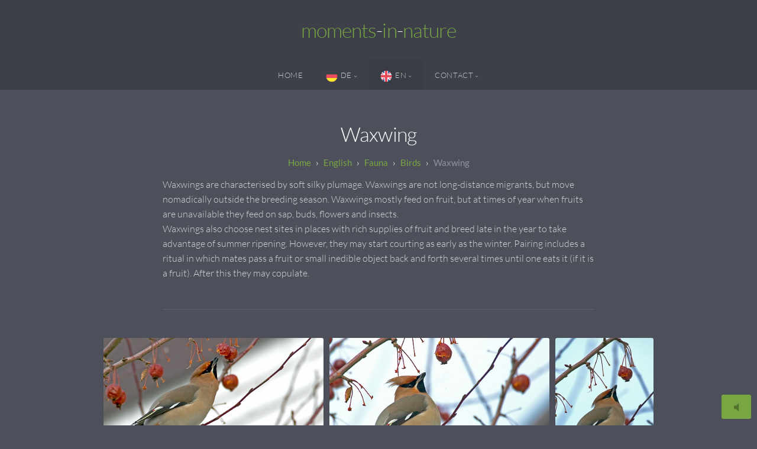

--- FILE ---
content_type: text/html; charset=utf-8
request_url: https://www.quirin-bernhard.de/English/Fauna/Birds/Waxwing/
body_size: 6778
content:
<!DOCTYPE html>
<!-- X3 website by www.photo.gallery -->
<html><head><script async src="https://www.googletagmanager.com/gtag/js?id=UA-160780080-1"></script><script>
window.dataLayer = window.dataLayer || [];
function gtag(){dataLayer.push(arguments);}
gtag('js', new Date());
gtag('config', 'UA-160780080-1');
</script><meta charset="utf-8"><title>Waxwing</title><meta name="viewport" content="width=device-width, initial-scale=1, shrink-to-fit=no"><link rel="canonical" href="https://quirin-bernhard.de/English/Fauna/Birds/Waxwing/"><link rel="dns-prefetch" href="//auth.photo.gallery"><link rel="dns-prefetch" href="//cdn.jsdelivr.net"><meta property="og:title" content="Waxwing"><meta property="og:url" content="https://quirin-bernhard.de/English/Fauna/Birds/Waxwing/"><meta property="og:type" content="website"><meta property="og:updated_time" content="1748705103"><meta property="og:image" content="https://quirin-bernhard.de/content/English/Fauna/Birds/Waxwing/2005-02-26-16-44-50_Web.jpg"><meta property="og:image:type" content="image/jpeg"><meta property="og:image:width" content="2000" /><meta property="og:image:height" content="1334" /><link rel="icon" href="/content/custom/favicon/favicon.png"><link href="https://quirin-bernhard.de/feed/" type="application/atom+xml" rel="alternate" title="Atom Feed"><script>
var css_counter = 0;
function imagevue_(){
	css_counter ++;
	if(css_counter === 1) imagevue();
};
function cssFail(){
	css_counter --;
	var l = document.createElement('link');
	l.onload = imagevue_;
	l.rel = 'stylesheet';
	l.id = 'science';
	l.href = '/app/public/css/3.34.2/x3.skin.science.css';
	document.getElementsByTagName('head')[0].appendChild(l);
}
</script><link rel="stylesheet" id="science" href="https://cdn.jsdelivr.net/npm/x3.photo.gallery@3.34.2/css/x3.skin.science.css" onerror="cssFail();"><link rel="preconnect" href="https://fonts.bunny.net"><link rel="stylesheet" href="https://fonts.bunny.net/css?family=Lato:300,300i,400,400i"><link rel="icon" type="image/x-icon" href="/favicon.ico"><style id="default-fonts"><!-- body,h1,h2,h3,h4,h5,h6 {font-family: "Helvetica Neue",Helvetica,Roboto,Arial,sans-serif;} --></style><style id="custom-css"><!-- .Astronomische Nebel {    border-radius: 36px; } --></style><style id="logo"><!-- .logo {font-size: 2.125em; padding: 1em 0; margin-top: 0em;}.logo > img {width:60px; } --></style><style id="x3app"></style></head><body class="fa-loading initializing topbar-center science topbar-fixed-up wide filled x3-page slug-waxwing page-english-fauna-birds-waxwing" data-include=""><div class="x3-loader" title="loading"></div><div class="sb-site-container"><div><header class="header"><div class="nav-wrapper"><nav class="nav"><div class="logo-wrapper"><a href="/" class="logo ">moments - in - nature</a></div><ul class="menu slim"><li><a href="/" class="needsclick">Home</a></li><li class="has-dropdown" data-options="mega:carousel;items:preview,title;carousel_amount:10;"><a href="/Deutsch/" class="needsclick node"><img src="https://cdnjs.cloudflare.com/ajax/libs/emojione/2.2.7/assets/png/1f1e9-1f1ea.png" style="width: 20px;margin: -32px 5px -32px 0">DE</a><ul class="dropdown"><li data-options="mega:;title:Astrofotografie;description:;preview:/content/Deutsch/Astrofotografie/Bild.jpg;"><a href="/Deutsch/Astrofotografie/" class="needsclick">Astrofotografie</a></li><li data-options="mega:;title:Fauna;description:;preview:/content/Deutsch/Fauna/2015-08-26-10-47-25_Web1.jpg;"><a href="/Deutsch/Fauna/" class="needsclick">Fauna</a></li><li data-options="mega:;title:Flora;description:;preview:/content/Deutsch/Flora/2004-03-13-13-22-08_Web.jpg;"><a href="/Deutsch/Flora/" class="needsclick">Flora</a></li><li data-options="mega:;title:Locations ;description:;preview:/content/Deutsch/Locations/2009-11-14-16-55-20_Web.jpg;"><a href="/Deutsch/Locations/" class="needsclick">Locations</a></li><li data-options="mega:;title:Schwarz Weiß;description:;preview:/content/Deutsch/Schwarz Weiß/2006-12-26-13-03-42_Web.jpg;"><a href="/Deutsch/Schwarz_Weiß/" class="needsclick">Schwarz Weiß</a></li><li data-options="mega:;title:Über mich;description:;preview:/content/Deutsch/Ueber-mich/2009-09-27-06-04-59.jpg;"><a href="/Deutsch/Ueber-mich/" class="needsclick">Über mich</a></li></ul></li><li class="has-dropdown" data-options="mega:carousel;items:preview,title;carousel_amount:10;"><a href="/English/" class="needsclick node"><img src="https://cdnjs.cloudflare.com/ajax/libs/emojione/2.2.7/assets/png/1f1ec-1f1e7.png" style="width: 20px;margin: -32px 5px -32px 0">EN</a><ul class="dropdown"><li data-options="mega:;title:Astrophotography;description:;preview:/content/English/Astrophotography/Bild.jpg;"><a href="/English/Astrophotography/" class="needsclick">Astrophotography</a></li><li data-options="mega:;title:Fauna;description:;preview:/content/English/Fauna/2015-08-26-10-47-25_Web1.jpg;"><a href="/English/Fauna/" class="needsclick">Fauna</a></li><li data-options="mega:;title:Flora;description:;preview:/content/English/Flora/2004-03-13-13-22-08_Web.jpg;"><a href="/English/Flora/" class="needsclick">Flora</a></li><li data-options="mega:;title:Locations ;description:;preview:/content/English/Locations/2009-11-14-16-55-20_Web.jpg;"><a href="/English/Locations/" class="needsclick">Locations</a></li><li data-options="mega:;title:Black &amp; White;description:;preview:/content/English/Black-White/2006-12-26-13-03-42_Web.jpg;"><a href="/English/Black-White/" class="needsclick">Black & White</a></li><li data-options="mega:;title:About me;description:;preview:/content/English/About-me/2009-09-27-06-04-59.jpg;"><a href="/English/About-me/" class="needsclick">About me</a></li></ul></li><li data-options="mega:data;items:contactform,hr,icon-buttons;width:320;"><a href="/contact/" class="needsclick">Contact</a><div class="hide"><form data-abide class="contactform"><div><input required type="text" name="name" placeholder="Name"></div><div><input required type="email" name="email" placeholder="Email"></div><div><textarea required name="message" placeholder="What's up?"></textarea></div><button type="submit">Send</button></form><hr><div class="menu-icon-buttons"></div></div></li></ul></nav></div></header><main class="main" id="content"><div class="module row"><div class="clearfix context small-12 medium-10 large-8 small-centered columns separator title-normal narrower context-left-header-center" ><h1 class="title style-icon"><span>Waxwing</span></h1><div class="x3-breadcrumbs x3-breadcrumbs-primary"></div><div class="content"><p>Waxwings are characterised by soft silky plumage. Waxwings are not long-distance migrants, but move nomadically outside the breeding season. Waxwings mostly feed on fruit, but at times of year when fruits are unavailable they feed on sap, buds, flowers and insects.<br />
Waxwings also choose nest sites in places with rich supplies of fruit and breed late in the year to take advantage of summer ripening. However, they may start courting as early as the winter. Pairing includes a ritual in which mates pass a fruit or small inedible object back and forth several times until one eats it (if it is a fruit). After this they may copulate.</p></div><hr class="module-separator" /></div></div><div class="module row"><div class="clearfix gallery small-12 large-10 small-centered columns layout-justified separator x3-hover-scale card images title-normal narrow module-center" itemscope itemtype="http://schema.org/ImageGallery"><a class="item img-link item-link x3-popup" data-exif="&#x7B;&quot;aperture&quot;&#x3A;&quot;f&#x5C;&#x2F;10.0&quot;,&quot;focal_length&quot;&#x3A;560,&quot;exposure&quot;&#x3A;&quot;1&#x5C;&#x2F;400&quot;,&quot;iso&quot;&#x3A;320&#x7D;" data-width="2000" data-height="1334" data-image="/content/English/Fauna/Birds/Waxwing/2005-02-26-16-44-50_Web.jpg" data-title="waxwing" data-name="2005 02 26 16 44 50 Web" data-description="" data-date="26 February 2005" href="/English/Fauna/Birds/Waxwing/2005-02-26-16-44-50_Web/" id="image-2005-02-26-16-44-50-web" title="&lt;span class=&quot;title&quot;&gt;waxwing&lt;/span&gt;" itemprop="associatedMedia" itemscope itemtype="http://schema.org/ImageObject"><figure><div class="image-container" style="padding-bottom:66.7%;"><img data-src="/content/English/Fauna/Birds/Waxwing/2005-02-26-16-44-50_Web.jpg" data-width="2000" alt="waxwing" itemprop="thumbnail"></div></figure></a><a class="item img-link item-link x3-popup" data-exif="&#x7B;&quot;aperture&quot;&#x3A;&quot;f&#x5C;&#x2F;8.0&quot;,&quot;focal_length&quot;&#x3A;560,&quot;exposure&quot;&#x3A;&quot;1&#x5C;&#x2F;800&quot;,&quot;iso&quot;&#x3A;320&#x7D;" data-width="2000" data-height="1333" data-image="/content/English/Fauna/Birds/Waxwing/2005-02-26-16-45-18_Web.jpg" data-title="waxwing" data-name="2005 02 26 16 45 18 Web" data-description="" data-date="26 February 2005" href="/English/Fauna/Birds/Waxwing/2005-02-26-16-45-18_Web/" id="image-2005-02-26-16-45-18-web" title="&lt;span class=&quot;title&quot;&gt;waxwing&lt;/span&gt;" itemprop="associatedMedia" itemscope itemtype="http://schema.org/ImageObject"><figure><div class="image-container" style="padding-bottom:66.65%;"><img data-src="/content/English/Fauna/Birds/Waxwing/2005-02-26-16-45-18_Web.jpg" data-width="2000" alt="waxwing" itemprop="thumbnail"></div></figure></a><a class="item img-link item-link x3-popup" data-exif="&#x7B;&quot;aperture&quot;&#x3A;&quot;f&#x5C;&#x2F;8.0&quot;,&quot;focal_length&quot;&#x3A;560,&quot;exposure&quot;&#x3A;&quot;1&#x5C;&#x2F;1000&quot;,&quot;iso&quot;&#x3A;320&#x7D;" data-width="1333" data-height="2000" data-image="/content/English/Fauna/Birds/Waxwing/2005-02-26-16-45-22_Web.jpg" data-title="waxwing" data-name="2005 02 26 16 45 22 Web" data-description="" data-date="26 February 2005" href="/English/Fauna/Birds/Waxwing/2005-02-26-16-45-22_Web/" id="image-2005-02-26-16-45-22-web" title="&lt;span class=&quot;title&quot;&gt;waxwing&lt;/span&gt;" itemprop="associatedMedia" itemscope itemtype="http://schema.org/ImageObject"><figure><div class="image-container" style="padding-bottom:150.03750937734%;"><img data-src="/content/English/Fauna/Birds/Waxwing/2005-02-26-16-45-22_Web.jpg" data-width="1333" alt="waxwing" itemprop="thumbnail"></div></figure></a><a class="item img-link item-link x3-popup" data-exif="&#x7B;&quot;aperture&quot;&#x3A;&quot;f&#x5C;&#x2F;8.0&quot;,&quot;focal_length&quot;&#x3A;560,&quot;exposure&quot;&#x3A;&quot;1&#x5C;&#x2F;500&quot;,&quot;iso&quot;&#x3A;320&#x7D;" data-width="2000" data-height="1333" data-image="/content/English/Fauna/Birds/Waxwing/2005-02-26-16-46-06_Web.jpg" data-title="waxwing" data-name="2005 02 26 16 46 06 Web" data-description="" data-date="26 February 2005" href="/English/Fauna/Birds/Waxwing/2005-02-26-16-46-06_Web/" id="image-2005-02-26-16-46-06-web" title="&lt;span class=&quot;title&quot;&gt;waxwing&lt;/span&gt;" itemprop="associatedMedia" itemscope itemtype="http://schema.org/ImageObject"><figure><div class="image-container" style="padding-bottom:66.65%;"><img data-src="/content/English/Fauna/Birds/Waxwing/2005-02-26-16-46-06_Web.jpg" data-width="2000" alt="waxwing" itemprop="thumbnail"></div></figure></a><a class="item img-link item-link x3-popup" data-exif="&#x7B;&quot;aperture&quot;&#x3A;&quot;f&#x5C;&#x2F;8.0&quot;,&quot;focal_length&quot;&#x3A;560,&quot;exposure&quot;&#x3A;&quot;1&#x5C;&#x2F;500&quot;,&quot;iso&quot;&#x3A;320&#x7D;" data-width="1330" data-height="2000" data-image="/content/English/Fauna/Birds/Waxwing/2005-02-26-16-46-15_Web.jpg" data-title="waxwing" data-name="2005 02 26 16 46 15 Web" data-description="" data-date="26 February 2005" href="/English/Fauna/Birds/Waxwing/2005-02-26-16-46-15_Web/" id="image-2005-02-26-16-46-15-web" title="&lt;span class=&quot;title&quot;&gt;waxwing&lt;/span&gt;" itemprop="associatedMedia" itemscope itemtype="http://schema.org/ImageObject"><figure><div class="image-container" style="padding-bottom:150.37593984962%;"><img data-src="/content/English/Fauna/Birds/Waxwing/2005-02-26-16-46-15_Web.jpg" data-width="1330" alt="waxwing" itemprop="thumbnail"></div></figure></a><a class="item img-link item-link x3-popup" data-exif="&#x7B;&quot;aperture&quot;&#x3A;&quot;f&#x5C;&#x2F;8.0&quot;,&quot;focal_length&quot;&#x3A;560,&quot;exposure&quot;&#x3A;&quot;1&#x5C;&#x2F;640&quot;,&quot;iso&quot;&#x3A;320&#x7D;" data-width="1334" data-height="2000" data-image="/content/English/Fauna/Birds/Waxwing/2005-02-26-16-46-19_Web.jpg" data-title="waxwing" data-name="2005 02 26 16 46 19 Web" data-description="" data-date="26 February 2005" href="/English/Fauna/Birds/Waxwing/2005-02-26-16-46-19_Web/" id="image-2005-02-26-16-46-19-web" title="&lt;span class=&quot;title&quot;&gt;waxwing&lt;/span&gt;" itemprop="associatedMedia" itemscope itemtype="http://schema.org/ImageObject"><figure><div class="image-container" style="padding-bottom:149.92503748126%;"><img data-src="/content/English/Fauna/Birds/Waxwing/2005-02-26-16-46-19_Web.jpg" data-width="1334" alt="waxwing" itemprop="thumbnail"></div></figure></a><a class="item img-link item-link x3-popup" data-exif="&#x7B;&quot;aperture&quot;&#x3A;&quot;f&#x5C;&#x2F;8.0&quot;,&quot;focal_length&quot;&#x3A;560,&quot;exposure&quot;&#x3A;&quot;1&#x5C;&#x2F;500&quot;,&quot;iso&quot;&#x3A;320&#x7D;" data-width="2000" data-height="1334" data-image="/content/English/Fauna/Birds/Waxwing/2005-02-26-16-48-52_Web.jpg" data-title="waxwing" data-name="2005 02 26 16 48 52 Web" data-description="" data-date="26 February 2005" href="/English/Fauna/Birds/Waxwing/2005-02-26-16-48-52_Web/" id="image-2005-02-26-16-48-52-web" title="&lt;span class=&quot;title&quot;&gt;waxwing&lt;/span&gt;" itemprop="associatedMedia" itemscope itemtype="http://schema.org/ImageObject"><figure><div class="image-container" style="padding-bottom:66.7%;"><img data-src="/content/English/Fauna/Birds/Waxwing/2005-02-26-16-48-52_Web.jpg" data-width="2000" alt="waxwing" itemprop="thumbnail"></div></figure></a><hr class="module-separator" /></div></div><div class="pagenav pagenav-static"><a href="/English/Fauna/Birds/Warbler/" class="pagenav-link pagenav-prev"><span class="pagenav-text">Warbler</span></a><a href="/English/Fauna/Birds/Woodpecker/" class="pagenav-link pagenav-next"><span class="pagenav-text">Woodpecker</span></a></div></main></div></div><footer class="footer">

		Last updated: 2026.01.31


      <div class="icon-buttons hover-color hover-title"></div><p>&copy; 2026 <a href="/">quirin-bernhard.de</a></p><p class="x3-footer-link"><span data-nosnippet>X3 Photo Gallery Website by <a href="https://www.photo.gallery">www.photo.gallery</a></span></p></footer><script>
var x3_settings = {"title":null,"label":null,"description":null,"date":null,"image":null,"seo":{"title":null,"description":null,"keywords":null,"robots":null},"link":{"url":null,"target":"auto","width":600,"height":500,"content":false,"popup_class":null},"menu":{"items":null,"type":"normal","width":320,"hide":false,"hide_children":false,"hide_children_mobile":false,"limit":0,"click_toggle":false,"nolink":false,"list":null,"carousel_amount":3,"carousel_items":"title,amount,preview,description","data_items":"contactform,hr,icon-buttons","crop":{"enabled":true,"crop":[3,2]},"classes":null},"body":null,"layout":{"items":"context,folders,gallery","disqus":false,"classes":null,"width":"width-default"},"context":{"items":"title,description,content","hide":false,"text_align":"context-left-header-center","classes":null,"width":"narrower","crop":{"enabled":true,"crop":[2,1]},"caption":{"enabled":false,"items":"title,date","hover":false,"align":"caption-bottom-left"}},"folders":{"hide":false,"items":"title,amount,folders_amount,description,preview","width":"width-default","sortby":"custom","sort":"asc","title_size":"small","assets":null,"text_align":"module-center","classes":"frame","limit":0,"split":{"enabled":false,"ratio":6,"invert":true},"crop":{"enabled":false,"crop":[3,2]},"caption":{"enabled":false,"items":"description","hover":false,"align":"caption-bottom-left"},"tooltip":{"enabled":false,"items":"title,description"},"layout":"grid","vertical":{"scrollnav":true,"horizontal_rule":true},"grid":{"use_width":false,"columns":"3,2,1","column_width":300,"space":-1},"justified":{"row_height":300,"space":10,"small_disabled":true},"columns":{"use_width":true,"column_width":300,"columns":3,"space":-1},"carousel":{"use_height":false,"amount":3,"target_height":300,"margin":1,"lazy":true,"interval":0,"show_timer":true,"background":false,"nav":true,"tabs":false,"tabs_position":"top","loop":true}},"gallery":{"hide":false,"items":"preview","width":"width-default","assets":null,"text_align":"module-center","classes":"frame,hover","sortby":"name","sort":"asc","title_size":"normal","limit":0,"clickable":true,"split":{"enabled":false,"ratio":6,"invert":true},"crop":{"enabled":false,"crop":[3,2]},"caption":{"enabled":false,"items":"title","hover":false,"align":"caption-bottom-left"},"tooltip":{"enabled":false,"items":"title,description"},"layout":"justified","vertical":{"scrollnav":true,"horizontal_rule":true},"grid":{"use_width":false,"columns":"3,2,1","column_width":300,"space":-1},"justified":{"row_height":300,"space":10,"small_disabled":false},"columns":{"use_width":true,"column_width":300,"columns":3,"space":-1},"slideshow":{"background":false,"menu_style":"menu-absolute-20","button_down":false,"button_down_remove":true,"hide_context":false,"hide_footer":false,"height":"100%","ratio":null,"nav":"none","fit":"cover","transition":"slide","transition_mobile_slide":true,"duration":500,"captions":false,"captions_hover":false,"loop":false,"autoplay":false,"interval":4000,"start_fullscreen":false,"toggle_play":true,"fullscreen_button":"auto","arrows":true,"click":true,"stopautoplayontouch":true,"keyboard":true,"swipe":true,"hash":false,"show_timer":true},"carousel":{"use_height":false,"amount":3,"target_height":300,"margin":1,"lazy":true,"interval":0,"show_timer":true,"background":false,"nav":true,"tabs":false,"tabs_position":"top","loop":true},"image":{"title":null,"title_include":"default","description":null,"description_include":"default","link":null,"link_target":"auto","popup_width":600,"popup_height":500},"embed":null},"content":null,"plugins":{"cart":{"enabled":false,"page_unique":false,"hide_cart":false,"panel_orders":false,"checkbox":true,"checkbox_hover":true,"select_mode":false,"popup_button":true,"gallery_buttons":true,"gallery_button_items":"select-mode,select-all,cart","show_cart":"first_empty","sort":"added","limit":0,"cart_custom":false,"cart_order":true,"order_form":true,"order_form_html":"<h2>Order</h2>\r\n<input type=\"text\" name=\"name\" placeholder=\"Name\" required>\r\n<input type=\"email\" name=\"email\" placeholder=\"Email\" required>\r\n<textarea rows=\"3\" name=\"message\" placeholder=\"Message\" required></textarea>","success_empty_cart":true,"success_close_cart":false,"cart_output":"paths","cart_download":false,"download_order_form":false,"download_include_paths":true},"breadcrumbs":{"enabled":true,"level":2},"chat":{"x3_control":true,"mobile":false,"load":false},"image_background":{"enabled":false,"src":null,"custom_height":true,"height":"80%","size":"cover","fixed":false,"position":"50% 50%","below_menu":true,"menu_style":"menu-absolute-20","page_meta_title":true,"page_meta_description":true,"page_meta_content":false,"page_meta_scrollfade":true,"button_down":false,"button_down_remove":true,"hide_context":false,"hide_footer":false},"background":{"enabled":false,"src":null,"color":null,"attach":"page","menu_style":null,"fixed":false,"size":"100%","repeat":"repeat","position":"50% 0%"},"video_background":{"src":null,"disable_mobile":false,"poster_mobile":null,"menu_style":"menu-absolute-20","height":100,"autoplay":true,"toggleplay":true,"loop":true,"muted":true,"button_down":false,"button_down_remove":true,"hide_context":false,"hide_footer":false},"fotomoto":{"enabled":false,"store_id":null,"enabled_page":false,"collection":null,"buy_button":true,"buy_button_text":"Buy","buy_button_popup":"mobile","mobile_disabled":true},"audioplayer":{"enabled":true,"autoplay":true,"loop":true,"volume":1,"shuffle":false,"disabled_mobile":true,"folders":true},"disqus":{"image":true},"pagenav":{"hide_root":true,"hide_has_children":false,"position":"fixed-bottom","autohide":true},"cookie_consent":{"enabled":true,"location":true,"inherit_font":true,"message":null,"dismiss":null,"link":null,"href":null},"panorama":{"enabled":false,"index":true,"title":true,"buttons":"deviceorientation,rotate,fullscreen","scene_nav":true,"scene_loop":true,"zoom":"auto","nav":true,"keyboard":true,"lookto_taps":1,"fullscreen_taps":2,"transition":"black","transition_duration":800,"transition_scale":0.029999999999999999,"auto_open":false,"equirect_preview":true,"equirect_resize":true,"hide_interface":true,"hide_interface_timeout":3000,"show_interface_after_nav":true,"yaw":0,"pitch":0,"fov":1.2,"maxres_multiplier":1,"max_vfov":1.75,"max_hfov":0,"pitch_min":-90,"pitch_max":90,"reset_view":true,"autorotate_start":true,"autorotate_restart":false,"autorotate_idlemovement_timeout":2000,"autorotate_speed":0.029999999999999999,"flat_tile_size":512,"flat_url_format":"l{z}/{y}/l{z}_{y}_{x}.jpg","flat_zero_padding":0,"flat_index_start":0,"flat_pin_levels":2}},"accounts":{"disqus_shortname":null,"google_analytics":"UA-160780080-1"},"style":{"styler":false,"layout":{"layout":"topbar-center","fixed":"topbar-fixed-up","wide":true,"overlay":true},"skin":{"skin":"science","primary_color":"78a642","clear":"filled"},"font":{"font":"Lato:300,300i,400,400i|paragraph:300|body:300|subheader:italic|topbar:uppercase|sidebar:uppercase,small|footer:italic|styled:italic"},"logo":{"enabled":true,"use_image":false,"title":"moments - in - nature","logo_3d":true,"logo_3d_synch":true,"link":null}},"settings":{"diagnostics":false,"cdn_core":true,"preload":"auto","lang":"de","auto_lang":true,"pagenav":true,"cdn_files":null,"base_url":null,"date_format":"timeago","timeago_locales":true,"hide_images":"double","prevent_context":true,"sitemap":true,"feed":true,"menu_manual":false,"menu_super":false,"menu_disabled":false,"image_extended":false,"image_noindex":false,"image_cachebuster":false},"popup":{"enabled":false,"auto_open":false,"click":"prev_next","transition":"glide","transition_custom":{"opacity":0.10000000000000001,"x":0,"y":0,"rotate":-90,"scale":0.80000000000000004,"easing":"easeOutElastic","duration":1000},"history":true,"loop":true,"zoomEl":true,"downloadEl":false,"shareEl":true,"playEl":true,"play_interval":5,"play_transition":"inherit","captionEl":true,"hide_caption":true,"caption_transition":true,"caption_style":"block","caption_align":"center-left","caption":{"title":true,"title_from_name":true,"filename":false,"filename_ext":false,"description":true,"date":false,"exif":false,"exif_items":"model,aperture,focal_length,exposure,iso","download":false,"download_text":"Download","map":false,"map_text":"Map"},"bgOpacity":0.94999999999999996,"bg_color":"#000","bg_image":false},"toolbar":{"enabled":false,"enabled_mobile":false,"share_hover":true,"share_click":true,"show_label":true,"auto_hide":true,"overlay_fun":true,"top":65,"side":"auto","addthis":false,"items":"{\r\n  \"items\": [\r\n    {\r\n      \"id\": \"share\",\r\n      \"icon\": \"share\",\r\n      \"label\": \"Share\"\r\n    },\r\n    {\r\n      \"id\": \"facebook\",\r\n      \"icon\": \"facebook\",\r\n      \"label\": \"Share on Facebook\",\r\n      \"url\": \"https://www.facebook.com/sharer/sharer.php?u={{url}}\"\r\n    },\r\n    {\r\n      \"id\": \"twitter\",\r\n      \"icon\": \"twitter\",\r\n      \"label\": \"Tweet\",\r\n      \"url\": \"https://twitter.com/intent/tweet?text={{text}}&url={{url}}\"\r\n    },\r\n    {\r\n      \"id\": \"pinterest\",\r\n      \"icon\": \"pinterest-p\",\r\n      \"label\": \"Pin it\",\r\n      \"url\": \"http://www.pinterest.com/pin/create/button/?url={{url}}&media={{image_url}}&description={{text}}\"\r\n    },\r\n    {\r\n      \"id\": \"linkedin\",\r\n      \"icon\": \"linkedin\",\r\n      \"label\": \"Share on Linkedin\",\r\n      \"url\": \"http://www.linkedin.com/shareArticle?mini=true&url={{url}}&title={{text}}\",\r\n      \"display\": \"overlay\"\r\n    },\r\n    {\r\n      \"id\": \"vkontakte\",\r\n      \"icon\": \"vk\",\r\n      \"label\": \"Share on vKontakte\",\r\n      \"url\": \"http://vk.com/share.php?url={{url}}\",\r\n      \"display\": \"overlay\"\r\n    },\r\n    {\r\n      \"id\": \"tumblr\",\r\n      \"icon\": \"tumblr\",\r\n      \"label\": \"Share on Tumblr\",\r\n      \"url\": \"http://www.tumblr.com/share?v=3&u={{url}}&t={{text}}&s=\",\r\n      \"display\": \"overlay\"\r\n    },\r\n    {\r\n      \"id\": \"mailto\",\r\n      \"icon\": \"envelope\",\r\n      \"label\": \"Share by Email\",\r\n      \"url\": \"mailto:?subject={{text}}&body=Hi,%0D%0A%0D%0A{{description}}%0D%0A{{url}}\",\r\n      \"color\": \"#00bcf2\",\r\n      \"display\": \"overlay|popup\"\r\n    },\r\n    {\r\n      \"id\": \"comment\",\r\n      \"icon\": \"comment\",\r\n      \"label\": \"Post Comment\"\r\n    },\r\n    {\r\n      \"id\": \"download\",\r\n      \"icon\": \"download\",\r\n      \"download\": true,\r\n      \"label\": \"Download\",\r\n      \"url\": \"{{raw_image_url}}\"\r\n    }\r\n  ]\r\n}"},"x":1,"userx":false,"x3_version":"3.34.2","site_updated":1769896110,"site_json":false,"path":""};
var x3_page = {"title":"Waxwing","label":"Waxwing","image":"2005-02-26-16-44-50_Web.jpg","layout":{"classes":"separator"},"context":{"classes":"separator"},"gallery":{"classes":"x3-hover-scale,card","width":"narrow","sortby":"custom","caption":{"align":"caption-bottom","hover":true},"tooltip":{"enabled":true,"items":"title"}},"popup":{"enabled":true,"bg_color":"#FFF","bg_image":true,"caption_style":"gradient","caption_align":"center","caption":{"map":true},"zoomEl":false,"shareEl":false},"type":"page","id":"pc81bea","permalink":"/English/Fauna/Birds/Waxwing/","canonical":"https://quirin-bernhard.de/English/Fauna/Birds/Waxwing/","file_path":"/content/English/Fauna/Birds/Waxwing","preview_image_full":"https://quirin-bernhard.de/content/English/Fauna/Birds/Waxwing/2005-02-26-16-44-50_Web.jpg","audio":["Seidenschwanz (Bombycilla garrulus).mp3"]};
function jsFail(){
	var s = document.createElement('script');
	s.type = 'text/javascript';
	s.onload = imagevue_;
	s.src = '/app/public/js/3.34.2/x3.min.js';
	document.getElementsByTagName('head')[0].appendChild(s);
}
</script><script src="https://cdn.jsdelivr.net/npm/jquery@3.6.0/dist/jquery.min.js"></script><script src="https://cdn.jsdelivr.net/npm/animejs@3.2.1/lib/anime.min.js"></script><script src="https://cdn.jsdelivr.net/npm/velocity-animate@1.0.1/velocity.min.js"></script><script src="https://cdn.jsdelivr.net/npm/velocity-animate@1.0.1/velocity.ui.min.js"></script><script src="https://cdn.jsdelivr.net/npm/string@3.3.3/dist/string.min.js"></script><script src="https://cdn.jsdelivr.net/npm/x3.photo.gallery@3.34.2/js/x3.min.js" onerror="jsFail()" onload="imagevue_();"></script></body></html>
<!-- X3 website by www.photo.gallery -->
